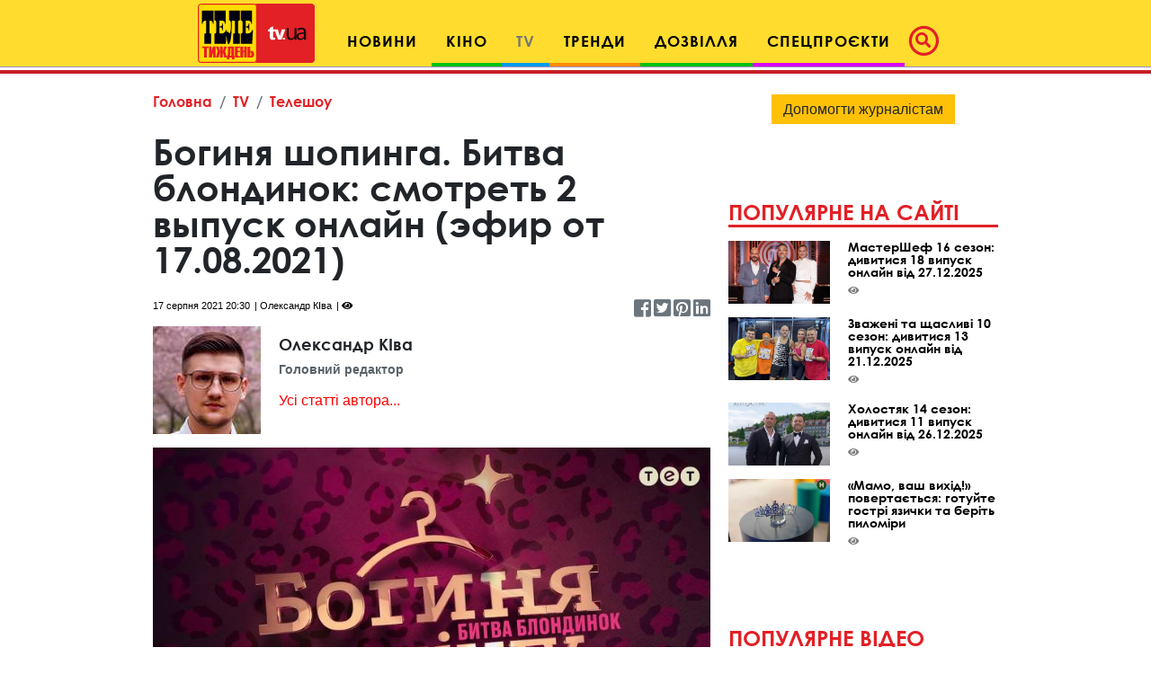

--- FILE ---
content_type: text/html; charset=utf-8
request_url: https://www.google.com/recaptcha/api2/aframe
body_size: 249
content:
<!DOCTYPE HTML><html><head><meta http-equiv="content-type" content="text/html; charset=UTF-8"></head><body><script nonce="fQXE9lOSJVvJcvHrBSk3eg">/** Anti-fraud and anti-abuse applications only. See google.com/recaptcha */ try{var clients={'sodar':'https://pagead2.googlesyndication.com/pagead/sodar?'};window.addEventListener("message",function(a){try{if(a.source===window.parent){var b=JSON.parse(a.data);var c=clients[b['id']];if(c){var d=document.createElement('img');d.src=c+b['params']+'&rc='+(localStorage.getItem("rc::a")?sessionStorage.getItem("rc::b"):"");window.document.body.appendChild(d);sessionStorage.setItem("rc::e",parseInt(sessionStorage.getItem("rc::e")||0)+1);localStorage.setItem("rc::h",'1769903492700');}}}catch(b){}});window.parent.postMessage("_grecaptcha_ready", "*");}catch(b){}</script></body></html>

--- FILE ---
content_type: application/javascript; charset=utf-8
request_url: https://fundingchoicesmessages.google.com/f/AGSKWxUxpg-pLsUmeH3LlXAXl8LwVdZUrZ4gKQ1-qjhUt1cGAHC4tDUBqGoNr1bh62IEQ8sM3T1gs6UX4ntsLKN34Bwh5Jdn-E87x5KnD-zYa5GuDIuAoM8uQ5e79BfKwkzM2y7htPnIY2cdRCkiQn0-12k96KpwlqwqI2z-JFqCwAb1gMwsLt6JizCFlCOl/_?wpproads-/adrotv2./yads_/qpon_big_ad/xads.js
body_size: -1287
content:
window['fdcd2fcc-b08c-4a9c-89e2-866b7809da37'] = true;